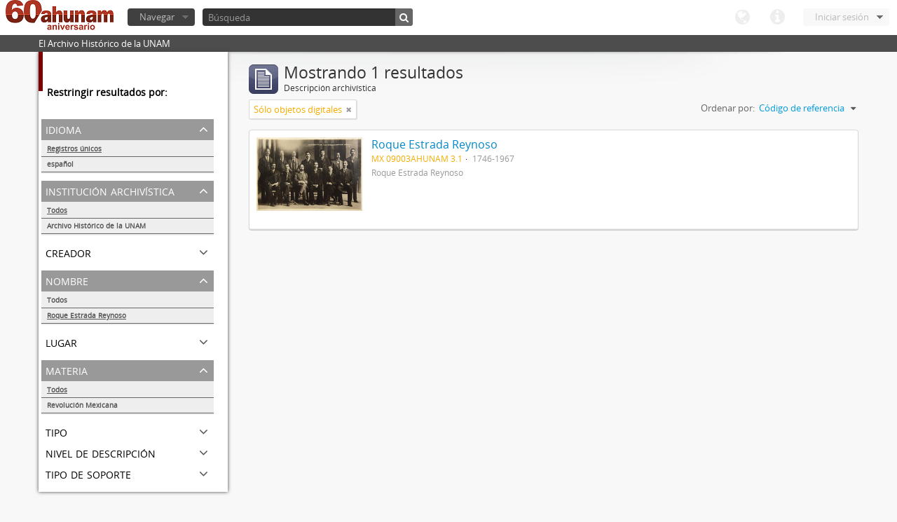

--- FILE ---
content_type: text/html; charset=utf-8
request_url: http://www.ahunam.unam.mx:8081/index.php/informationobject/browse?sf_culture=es&subjects=&names=1597&sort=identifier&%3Bsort=alphabetic&%3Blimit=10&%3BtopLod=1&limit=10&topLod=0&onlyMedia=1
body_size: 22287
content:
<!DOCTYPE html>
<html lang="es" dir="ltr">
  <head>
    <meta http-equiv="Content-Type" content="text/html; charset=utf-8" />
<meta http-equiv="X-Ua-Compatible" content="IE=edge,chrome=1" />
    <meta name="title" content="Archivo Histórico de la UNAM" />
<meta name="description" content="El Archivo Histórico de la UNAM" />
<meta name="viewport" content="initial-scale=1.0, user-scalable=no" />
    <title>Archivo Histórico de la UNAM</title>
    <link rel="shortcut icon" href="/favicon.ico"/>
    <link media="all" href="/plugins/arDominionPlugin/css/main.css" rel="stylesheet" type="text/css" />
            <script src="/vendor/jquery.js" type="text/javascript"></script>
<script src="/plugins/sfDrupalPlugin/vendor/drupal/misc/drupal.js" type="text/javascript"></script>
<script src="/vendor/yui/yahoo-dom-event/yahoo-dom-event.js" type="text/javascript"></script>
<script src="/vendor/yui/element/element-min.js" type="text/javascript"></script>
<script src="/vendor/yui/button/button-min.js" type="text/javascript"></script>
<script src="/vendor/yui/container/container_core-min.js" type="text/javascript"></script>
<script src="/vendor/yui/menu/menu-min.js" type="text/javascript"></script>
<script src="/vendor/modernizr.js" type="text/javascript"></script>
<script src="/vendor/jquery-ui.js" type="text/javascript"></script>
<script src="/vendor/jquery.expander.js" type="text/javascript"></script>
<script src="/vendor/jquery.masonry.js" type="text/javascript"></script>
<script src="/vendor/jquery.imagesloaded.js" type="text/javascript"></script>
<script src="/vendor/bootstrap/js/bootstrap.js" type="text/javascript"></script>
<script src="/vendor/URI.js" type="text/javascript"></script>
<script src="/js/qubit.js" type="text/javascript"></script>
<script src="/js/treeView.js" type="text/javascript"></script>
<script src="/plugins/sfDrupalPlugin/vendor/drupal/misc/jquery.once.js" type="text/javascript"></script>
<script src="/plugins/sfDrupalPlugin/vendor/drupal/misc/tableheader.js" type="text/javascript"></script>
<script src="/js/dominion.js" type="text/javascript"></script>
  <script type="text/javascript">
//<![CDATA[
jQuery.extend(Qubit, {"relativeUrlRoot":""});
//]]>
</script></head>
  <body class="yui-skin-sam informationobject browse">

    

<header id="top-bar">

      <a id="logo" rel="home" href="/index.php/" title=""><img src="/images/logo.png" /></a>  
  
  <nav>

    
  <div id="user-menu">

    <a class="top-item top-dropdown" data-toggle="dropdown" data-target="#" >Iniciar sesión</a>

    <div class="top-dropdown-container">

      <div class="top-dropdown-arrow">
        <div class="arrow"></div>
      </div>

      <div class="top-dropdown-header">
        ¿Estás registrado?      </div>

      <div class="top-dropdown-body">

        <form action="/index.php/user/login" method="post">
          <input type="hidden" name="next" value="http://www.ahunam.unam.mx:8081/index.php/informationobject/browse?sf_culture=es&amp;subjects=&amp;names=1597&amp;sort=identifier&amp;%3Bsort=alphabetic&amp;%3Blimit=10&amp;%3BtopLod=1&amp;limit=10&amp;topLod=0&amp;onlyMedia=1" id="next" />
          <div class="form-item form-item-email">
  <label for="email">Correo electrónico <span class="form-required" title="This field is required.">*</span></label>
  <input type="text" name="email" id="email" />
  
</div>

          <div class="form-item form-item-password">
  <label for="password">Contraseña <span class="form-required" title="This field is required.">*</span></label>
  <input type="password" name="password" autocomplete="off" id="password" />
  
</div>

          <button type="submit">Iniciar sesión</button>

        </form>

      </div>

      <div class="top-dropdown-bottom"></div>

    </div>

  </div>


    <div id="quick-links-menu" data-toggle="tooltip" data-title="Enlaces rápidos">

  <a class="top-item" data-toggle="dropdown" data-target="#" >Enlaces rápidos</a>

  <div class="top-dropdown-container">

    <div class="top-dropdown-arrow">
      <div class="arrow"></div>
    </div>

    <div class="top-dropdown-header">
      Enlaces rápidos    </div>

    <div class="top-dropdown-body">
      <ul>
                              <li><a href="/index.php/" title="Inicio">Inicio</a></li>
                                        <li><a href="/index.php/about" title="Acerca">Acerca</a></li>
                                                                              </ul>
    </div>

    <div class="top-dropdown-bottom"></div>

  </div>

</div>

    <div id="language-menu" data-toggle="tooltip" data-title="Idioma">

  <a class="top-item" data-toggle="dropdown" data-target="#">Idioma</a>

  <div class="top-dropdown-container">

    <div class="top-dropdown-arrow">
      <div class="arrow"></div>
    </div>

    <div class="top-dropdown-header">
      Idioma    </div>

    <div class="top-dropdown-body">
      <ul>
                                                                                                                                                                                                                                                                                                                                                                                                                                                                                                                                                                                                                                                                                                                                                                                                                                                                                                                                                                                                                                                                                                                                                                                                                                                                                                                                                                                                                                                                                                                                                                                                                                                                                                                                                                                                                                                                                                                        <li><a href="/index.php/informationobject/browse?sf_culture=en&amp;subjects=&amp;names=1597&amp;sort=identifier&amp;%3Bsort=alphabetic&amp;%3Blimit=10&amp;%3BtopLod=1&amp;limit=10&amp;topLod=0&amp;onlyMedia=1" title="English">English</a></li>
                                        <li class="active"><a href="/index.php/informationobject/browse?sf_culture=es&amp;subjects=&amp;names=1597&amp;sort=identifier&amp;%3Bsort=alphabetic&amp;%3Blimit=10&amp;%3BtopLod=1&amp;limit=10&amp;topLod=0&amp;onlyMedia=1" title="español">español</a></li>
                                                                                                                                                                                                                                                                                                                                                                                                                                                                                                                                                                                                                                                                                                                                                                                                                                                                                                                                                                                                                                                                                                                                                                                                                                                                                                                                                                                                                                                                                                                                                                                                                                                                                                            </ul>
    </div>

    <div class="top-dropdown-bottom"></div>

  </div>

</div>

    
  </nav>

  <div id="search-bar">

    <div id="browse-menu">

  <a class="top-item top-dropdown" data-toggle="dropdown" data-target="#">Navegar</a>

  <div class="top-dropdown-container top-dropdown-container-right">

    <div class="top-dropdown-arrow">
      <div class="arrow"></div>
    </div>

    <div class="top-dropdown-header">
      Navegar    </div>

    <div class="top-dropdown-body">
      <ul>
        <li class="leaf" id="node_browseActors"><a href="/index.php/actor/browse" title="Registro de autoridad">Registro de autoridad</a></li><li class="leaf" id="node_browseInformationObjects"><a href="/index.php/informationobject/browse" title="Descripción archivística">Descripción archivística</a></li><li class="leaf" id="node_browseRepositories"><a href="/index.php/repository/browse" title="Instituciones archivísticas">Instituciones archivísticas</a></li><li class="leaf" id="node_browseSubjects"><a href="/index.php/taxonomy/browse/id/35" title="Materias">Materias</a></li><li class="leaf" id="node_browseFunctions"><a href="/index.php/function/browse" title="Funciones">Funciones</a></li><li class="leaf" id="node_browsePlaces"><a href="/index.php/taxonomy/browse/id/42" title="Lugares">Lugares</a></li><li class="leaf" id="node_browseDigitalObjects"><a href="/index.php/digitalobject/browse" title="Objetos digitales">Objetos digitales</a></li>      </ul>
    </div>

    <div class="top-dropdown-bottom"></div>

  </div>

</div>

    <div id="search-form-wrapper">

  <form action="/index.php/search" data-autocomplete="/index.php/search/autocomplete" autocomplete="off">

          <input type="text" name="query" value="" placeholder="Búsqueda"/>
    
    <button action="/index.php/search" data-autocomplete="/index.php/search/autocomplete" autocomplete="off"></button>

    <div id="search-realm" class="search-popover">

      
      <div class="search-realm-advanced">
        <a href="/index.php/search/advanced">
          Búsqueda avanzada&nbsp;&raquo;
        </a>
      </div>

    </div>

  </form>

</div>

  </div>

  </section>

  
</header>

  <div id="site-slogan">
    <div class="container">
      <div class="row">
        <div class="span12">
          <span>El Archivo Histórico de la UNAM</span>
        </div>
      </div>
    </div>
  </div>

    
    <div id="wrapper" class="container">

      <div class="row">

        <div class="span3">

          <div id="sidebar">

              <section id="facets">

    <div class="visible-phone facets-header">
      <a class="x-btn btn-wide">
        <i class="icon-filter"></i>
        Filtros      </a>
    </div>

    <div class="content">

      <h3>Restringir resultados por:</h3>

        <section class="facet">

  <div class="facet-header">
    <p>Idioma</p>
  </div>

  <div class="facet-body" id="#facet-languages">

    <ul>

              <li class="active">
              <a href="/index.php/informationobject/browse?sf_culture=es&amp;subjects=&amp;names=1597&amp;sort=identifier&amp;%3Bsort=alphabetic&amp;%3Blimit=10&amp;%3BtopLod=1&amp;limit=10&amp;topLod=0&amp;onlyMedia=1" title="Registros únicos">Registros únicos</a>        <span class="facet-count">1</span>
      </li>

                                    <li >
              <a href="/index.php/informationobject/browse?languages=es&amp;sf_culture=es&amp;subjects=&amp;names=1597&amp;sort=identifier&amp;%3Bsort=alphabetic&amp;%3Blimit=10&amp;%3BtopLod=1&amp;limit=10&amp;topLod=0&amp;onlyMedia=1" title="español">español</a>              <span class="facet-count">1</span>
            </li>
                                          
    </ul>

  </div>

</section>

        <section class="facet">

  <div class="facet-header">
    <p>Institución archivística</p>
  </div>

  <div class="facet-body" id="#facet-repository">

    <ul>
      
      
              <li class="active">
              <a href="/index.php/informationobject/browse?sf_culture=es&amp;subjects=&amp;names=1597&amp;sort=identifier&amp;%3Bsort=alphabetic&amp;%3Blimit=10&amp;%3BtopLod=1&amp;limit=10&amp;topLod=0&amp;onlyMedia=1" title="Todos">Todos</a>      </li>

                        <li >
            <a href="/index.php/informationobject/browse?repos=430&amp;sf_culture=es&amp;subjects=&amp;names=1597&amp;sort=identifier&amp;%3Bsort=alphabetic&amp;%3Blimit=10&amp;%3BtopLod=1&amp;limit=10&amp;topLod=0&amp;onlyMedia=1" title="Archivo Histórico de la UNAM">Archivo Histórico de la UNAM</a>            <span class="facet-count">1</span>
          </li>
              
    </ul>

  </div>

</section>

        <section class="facet">

  <div class="facet-header">
    <p>Creador</p>
  </div>

  <div class="facet-body" id="#facet-names">

    <ul>
      
      
              <li class="active">
              <a href="/index.php/informationobject/browse?sf_culture=es&amp;subjects=&amp;names=1597&amp;sort=identifier&amp;%3Bsort=alphabetic&amp;%3Blimit=10&amp;%3BtopLod=1&amp;limit=10&amp;topLod=0&amp;onlyMedia=1" title="Todos">Todos</a>      </li>

                        <li >
            <a href="/index.php/informationobject/browse?creators=1597&amp;sf_culture=es&amp;subjects=&amp;names=1597&amp;sort=identifier&amp;%3Bsort=alphabetic&amp;%3Blimit=10&amp;%3BtopLod=1&amp;limit=10&amp;topLod=0&amp;onlyMedia=1" title="Roque Estrada Reynoso">Roque Estrada Reynoso</a>            <span class="facet-count">1</span>
          </li>
              
    </ul>

  </div>

</section>

        <section class="facet open">

  <div class="facet-header">
    <p>Nombre</p>
  </div>

  <div class="facet-body" id="#facet-names">

    <ul>
      
      
              <li>
              <a href="/index.php/informationobject/browse?sf_culture=es&amp;subjects=&amp;sort=identifier&amp;%3Bsort=alphabetic&amp;%3Blimit=10&amp;%3BtopLod=1&amp;limit=10&amp;topLod=0&amp;onlyMedia=1" title="Todos">Todos</a>      </li>

                        <li class="active">
            <a href="/index.php/informationobject/browse?names=&amp;sf_culture=es&amp;subjects=&amp;sort=identifier&amp;%3Bsort=alphabetic&amp;%3Blimit=10&amp;%3BtopLod=1&amp;limit=10&amp;topLod=0&amp;onlyMedia=1" title="Roque Estrada Reynoso">Roque Estrada Reynoso</a>            <span class="facet-count">1</span>
          </li>
              
    </ul>

  </div>

</section>

        <section class="facet">

  <div class="facet-header">
    <p>Lugar</p>
  </div>

  <div class="facet-body" id="#facet-places">

    <ul>
      
      
              <li class="active">
              <a href="/index.php/informationobject/browse?sf_culture=es&amp;subjects=&amp;names=1597&amp;sort=identifier&amp;%3Bsort=alphabetic&amp;%3Blimit=10&amp;%3BtopLod=1&amp;limit=10&amp;topLod=0&amp;onlyMedia=1" title="Todos">Todos</a>      </li>

      
    </ul>

  </div>

</section>

        <section class="facet open">

  <div class="facet-header">
    <p>Materia</p>
  </div>

  <div class="facet-body" id="#facet-subjects">

    <ul>
      
      
              <li class="active">
              <a href="/index.php/informationobject/browse?sf_culture=es&amp;names=1597&amp;sort=identifier&amp;%3Bsort=alphabetic&amp;%3Blimit=10&amp;%3BtopLod=1&amp;limit=10&amp;topLod=0&amp;onlyMedia=1" title="Todos">Todos</a>      </li>

                        <li >
            <a href="/index.php/informationobject/browse?subjects=1745&amp;sf_culture=es&amp;names=1597&amp;sort=identifier&amp;%3Bsort=alphabetic&amp;%3Blimit=10&amp;%3BtopLod=1&amp;limit=10&amp;topLod=0&amp;onlyMedia=1" title="Revolución Mexicana">Revolución Mexicana</a>            <span class="facet-count">1</span>
          </li>
              
    </ul>

  </div>

</section>

        <section class="facet">

  <div class="facet-header">
    <p>Tipo</p>
  </div>

  <div class="facet-body" id="#facet-genres">

    <ul>
      
      
              <li class="active">
              <a href="/index.php/informationobject/browse?sf_culture=es&amp;subjects=&amp;names=1597&amp;sort=identifier&amp;%3Bsort=alphabetic&amp;%3Blimit=10&amp;%3BtopLod=1&amp;limit=10&amp;topLod=0&amp;onlyMedia=1" title="Todos">Todos</a>      </li>

      
    </ul>

  </div>

</section>

        <section class="facet">

  <div class="facet-header">
    <p>Nivel de descripción</p>
  </div>

  <div class="facet-body" id="#facet-levelOfDescription">

    <ul>
              <div class="lod-filter btn-group" data-toggle="buttons">
          <li>
            <label>
              <input type="radio" name="lod-filter" data-link="/index.php/informationobject/browse?topLod=1&amp;sf_culture=es&amp;subjects=&amp;names=1597&amp;sort=identifier&amp;%3Bsort=alphabetic&amp;%3Blimit=10&amp;%3BtopLod=1&amp;limit=10&amp;onlyMedia=1" >
              Descripciones de máximo nivel            </label>
            <label>
              <input type="radio" name="lod-filter" data-link="/index.php/informationobject/browse?topLod=0&amp;sf_culture=es&amp;subjects=&amp;names=1597&amp;sort=identifier&amp;%3Bsort=alphabetic&amp;%3Blimit=10&amp;%3BtopLod=1&amp;limit=10&amp;onlyMedia=1" checked>
              Todas las descripciones            </label>
          </li>
        </div>
      
      
              <li class="active">
              <a href="/index.php/informationobject/browse?sf_culture=es&amp;subjects=&amp;names=1597&amp;sort=identifier&amp;%3Bsort=alphabetic&amp;%3Blimit=10&amp;%3BtopLod=1&amp;limit=10&amp;topLod=0&amp;onlyMedia=1" title="Todos">Todos</a>      </li>

      
    </ul>

  </div>

</section>

        <section class="facet">

  <div class="facet-header">
    <p>Tipo de soporte</p>
  </div>

  <div class="facet-body" id="#facet-mediaTypes">

    <ul>
      
      
              <li class="active">
              <a href="/index.php/informationobject/browse?sf_culture=es&amp;subjects=&amp;names=1597&amp;sort=identifier&amp;%3Bsort=alphabetic&amp;%3Blimit=10&amp;%3BtopLod=1&amp;limit=10&amp;topLod=0&amp;onlyMedia=1" title="Todos">Todos</a>      </li>

                        <li >
            <a href="/index.php/informationobject/browse?mediatypes=136&amp;sf_culture=es&amp;subjects=&amp;names=1597&amp;sort=identifier&amp;%3Bsort=alphabetic&amp;%3Blimit=10&amp;%3BtopLod=1&amp;limit=10&amp;topLod=0&amp;onlyMedia=1" title="Imagen">Imagen</a>            <span class="facet-count">1</span>
          </li>
              
    </ul>

  </div>

</section>

    </div>

  </section>

          </div>

        </div>

        <div class="span9">

          <div id="main-column">

              <h1 class="multiline">
    <img src="/images/icons-large/icon-archival.png" />    Mostrando 1 resultados    <span class="sub">Descripción archivística</span>
  </h1>

            
  <section class="header-options">

    
    
          <span class="search-filter">
        Sólo objetos digitales                                <a href="/index.php/informationobject/browse?sf_culture=es&subjects=&names=1597&sort=identifier&%3Bsort=alphabetic&%3Blimit=10&%3BtopLod=1&limit=10&topLod=0" class="remove-filter"><i class="icon-remove"></i></a>
      </span>
    
    
    <div id="sort-header">

  <div class="sort-options">

    <label>Ordenar por:</label>

    <div class="dropdown">

      <div class="dropdown-selected">

                          <span>Código de referencia</span>
                  
      </div>

      <ul class="dropdown-options">

        <span class="pointer"></span>

                  <li>
                        <a href="/index.php/informationobject/browse?sort=lastUpdated&sf_culture=es&subjects=&names=1597&%3Bsort=alphabetic&%3Blimit=10&%3BtopLod=1&limit=10&topLod=0&onlyMedia=1" data-order="lastUpdated">
              <span>Más reciente</span>
            </a>
          </li>
                  <li>
                        <a href="/index.php/informationobject/browse?sort=alphabetic&sf_culture=es&subjects=&names=1597&%3Bsort=alphabetic&%3Blimit=10&%3BtopLod=1&limit=10&topLod=0&onlyMedia=1" data-order="alphabetic">
              <span>Alfabético</span>
            </a>
          </li>
        
      </ul>

    </div>

  </div>

</div>

  </section>


                          <div id="content">
                




  
  <article class="search-result has-preview">

      <div class="search-result-preview">
      <a href="/index.php/roque-estrada-reynoso">
        <div class="preview-container">
                      <img src="/uploads/r/archivo-historico-de-la-unam/9/b/c/9bc2085e72190cd3c4f67ffbdf59388bd67f339d42ae8740532d098061afdccb/3_142.jpg" />                  </div>
      </a>
    </div>
  
  <div class="search-result-description">

    <p class="title"><a href="/index.php/roque-estrada-reynoso" title="Roque Estrada Reynoso">Roque Estrada Reynoso</a></p>

    <ul class="result-details">

                <li class="reference-code">MX 09003AHUNAM 3.1</li>
      
      
                        
            <li class="dates">1746-1967</li>

                  
                </ul>

          <p></p>
    
          <p class="creation-details">Roque Estrada Reynoso</p>
    
  </div>

</article>

              </div>
            
              
          </div>

        </div>

      </div>

    </div>

    
    <footer>

  
  
  <div id="print-date">
    Imprimido: 2026-01-23  </div>

</footer>


  </body>
</html>
